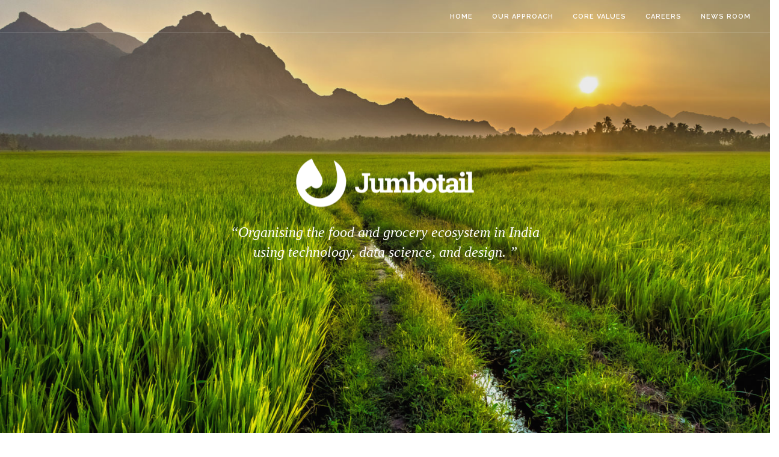

--- FILE ---
content_type: text/html; charset=UTF-8
request_url: https://jumbotail.com/old-home-page/
body_size: 7053
content:
<!doctype html>
<html lang="en-US">

<head>
	<meta charset="UTF-8">
	<meta name="viewport" content="width=device-width, initial-scale=1.0">
	<meta property="og:image" content="https://jumbotail.com/wp-content/uploads/2020/09/larger-logo.png">
	<meta property="og:title" content="Jumbotail - India's leading B2B marketplace and New Retail platform for food & grocery. Jai Jawan, Jai Kisan, Jai Dukaan.">
	<meta property="og:description" content="Jumbotail is India's leading B2B marketplace and New Retail platform, serving over 250,000 mom & pop stores (“Kiranas”) across 50+ cities in India. Jumbotail has 4 in-house, proprietary platforms - B2B marketplace, inhouse tech driven Supply Chain & Logistics that provide next day storefront deliveries, Fintech platorm for B2B payments and SME Lending, and New Retail platform that powers J24 branded convenience grocery stores. 
.">
	<link rel="pingback" href="https://jumbotail.com/xmlrpc.php" />
	<title>Jumbotail &#8211; Jumbotail</title>
<meta name='robots' content='max-image-preview:large' />
<link rel='dns-prefetch' href='//fonts.googleapis.com' />
<link rel="alternate" type="application/rss+xml" title="Jumbotail &raquo; Feed" href="https://jumbotail.com/feed/" />
<link rel="alternate" type="application/rss+xml" title="Jumbotail &raquo; Comments Feed" href="https://jumbotail.com/comments/feed/" />
<script type="text/javascript">
window._wpemojiSettings = {"baseUrl":"https:\/\/s.w.org\/images\/core\/emoji\/14.0.0\/72x72\/","ext":".png","svgUrl":"https:\/\/s.w.org\/images\/core\/emoji\/14.0.0\/svg\/","svgExt":".svg","source":{"concatemoji":"https:\/\/jumbotail.com\/wp-includes\/js\/wp-emoji-release.min.js?ver=6.2.8"}};
/*! This file is auto-generated */
!function(e,a,t){var n,r,o,i=a.createElement("canvas"),p=i.getContext&&i.getContext("2d");function s(e,t){p.clearRect(0,0,i.width,i.height),p.fillText(e,0,0);e=i.toDataURL();return p.clearRect(0,0,i.width,i.height),p.fillText(t,0,0),e===i.toDataURL()}function c(e){var t=a.createElement("script");t.src=e,t.defer=t.type="text/javascript",a.getElementsByTagName("head")[0].appendChild(t)}for(o=Array("flag","emoji"),t.supports={everything:!0,everythingExceptFlag:!0},r=0;r<o.length;r++)t.supports[o[r]]=function(e){if(p&&p.fillText)switch(p.textBaseline="top",p.font="600 32px Arial",e){case"flag":return s("\ud83c\udff3\ufe0f\u200d\u26a7\ufe0f","\ud83c\udff3\ufe0f\u200b\u26a7\ufe0f")?!1:!s("\ud83c\uddfa\ud83c\uddf3","\ud83c\uddfa\u200b\ud83c\uddf3")&&!s("\ud83c\udff4\udb40\udc67\udb40\udc62\udb40\udc65\udb40\udc6e\udb40\udc67\udb40\udc7f","\ud83c\udff4\u200b\udb40\udc67\u200b\udb40\udc62\u200b\udb40\udc65\u200b\udb40\udc6e\u200b\udb40\udc67\u200b\udb40\udc7f");case"emoji":return!s("\ud83e\udef1\ud83c\udffb\u200d\ud83e\udef2\ud83c\udfff","\ud83e\udef1\ud83c\udffb\u200b\ud83e\udef2\ud83c\udfff")}return!1}(o[r]),t.supports.everything=t.supports.everything&&t.supports[o[r]],"flag"!==o[r]&&(t.supports.everythingExceptFlag=t.supports.everythingExceptFlag&&t.supports[o[r]]);t.supports.everythingExceptFlag=t.supports.everythingExceptFlag&&!t.supports.flag,t.DOMReady=!1,t.readyCallback=function(){t.DOMReady=!0},t.supports.everything||(n=function(){t.readyCallback()},a.addEventListener?(a.addEventListener("DOMContentLoaded",n,!1),e.addEventListener("load",n,!1)):(e.attachEvent("onload",n),a.attachEvent("onreadystatechange",function(){"complete"===a.readyState&&t.readyCallback()})),(e=t.source||{}).concatemoji?c(e.concatemoji):e.wpemoji&&e.twemoji&&(c(e.twemoji),c(e.wpemoji)))}(window,document,window._wpemojiSettings);
</script>
<style type="text/css">
img.wp-smiley,
img.emoji {
	display: inline !important;
	border: none !important;
	box-shadow: none !important;
	height: 1em !important;
	width: 1em !important;
	margin: 0 0.07em !important;
	vertical-align: -0.1em !important;
	background: none !important;
	padding: 0 !important;
}
</style>
	<link rel='stylesheet' id='wp-block-library-css' href='https://jumbotail.com/wp-includes/css/dist/block-library/style.min.css?ver=6.2.8' type='text/css' media='all' />
<link rel='stylesheet' id='classic-theme-styles-css' href='https://jumbotail.com/wp-includes/css/classic-themes.min.css?ver=6.2.8' type='text/css' media='all' />
<style id='global-styles-inline-css' type='text/css'>
body{--wp--preset--color--black: #000000;--wp--preset--color--cyan-bluish-gray: #abb8c3;--wp--preset--color--white: #ffffff;--wp--preset--color--pale-pink: #f78da7;--wp--preset--color--vivid-red: #cf2e2e;--wp--preset--color--luminous-vivid-orange: #ff6900;--wp--preset--color--luminous-vivid-amber: #fcb900;--wp--preset--color--light-green-cyan: #7bdcb5;--wp--preset--color--vivid-green-cyan: #00d084;--wp--preset--color--pale-cyan-blue: #8ed1fc;--wp--preset--color--vivid-cyan-blue: #0693e3;--wp--preset--color--vivid-purple: #9b51e0;--wp--preset--gradient--vivid-cyan-blue-to-vivid-purple: linear-gradient(135deg,rgba(6,147,227,1) 0%,rgb(155,81,224) 100%);--wp--preset--gradient--light-green-cyan-to-vivid-green-cyan: linear-gradient(135deg,rgb(122,220,180) 0%,rgb(0,208,130) 100%);--wp--preset--gradient--luminous-vivid-amber-to-luminous-vivid-orange: linear-gradient(135deg,rgba(252,185,0,1) 0%,rgba(255,105,0,1) 100%);--wp--preset--gradient--luminous-vivid-orange-to-vivid-red: linear-gradient(135deg,rgba(255,105,0,1) 0%,rgb(207,46,46) 100%);--wp--preset--gradient--very-light-gray-to-cyan-bluish-gray: linear-gradient(135deg,rgb(238,238,238) 0%,rgb(169,184,195) 100%);--wp--preset--gradient--cool-to-warm-spectrum: linear-gradient(135deg,rgb(74,234,220) 0%,rgb(151,120,209) 20%,rgb(207,42,186) 40%,rgb(238,44,130) 60%,rgb(251,105,98) 80%,rgb(254,248,76) 100%);--wp--preset--gradient--blush-light-purple: linear-gradient(135deg,rgb(255,206,236) 0%,rgb(152,150,240) 100%);--wp--preset--gradient--blush-bordeaux: linear-gradient(135deg,rgb(254,205,165) 0%,rgb(254,45,45) 50%,rgb(107,0,62) 100%);--wp--preset--gradient--luminous-dusk: linear-gradient(135deg,rgb(255,203,112) 0%,rgb(199,81,192) 50%,rgb(65,88,208) 100%);--wp--preset--gradient--pale-ocean: linear-gradient(135deg,rgb(255,245,203) 0%,rgb(182,227,212) 50%,rgb(51,167,181) 100%);--wp--preset--gradient--electric-grass: linear-gradient(135deg,rgb(202,248,128) 0%,rgb(113,206,126) 100%);--wp--preset--gradient--midnight: linear-gradient(135deg,rgb(2,3,129) 0%,rgb(40,116,252) 100%);--wp--preset--duotone--dark-grayscale: url('#wp-duotone-dark-grayscale');--wp--preset--duotone--grayscale: url('#wp-duotone-grayscale');--wp--preset--duotone--purple-yellow: url('#wp-duotone-purple-yellow');--wp--preset--duotone--blue-red: url('#wp-duotone-blue-red');--wp--preset--duotone--midnight: url('#wp-duotone-midnight');--wp--preset--duotone--magenta-yellow: url('#wp-duotone-magenta-yellow');--wp--preset--duotone--purple-green: url('#wp-duotone-purple-green');--wp--preset--duotone--blue-orange: url('#wp-duotone-blue-orange');--wp--preset--font-size--small: 13px;--wp--preset--font-size--medium: 20px;--wp--preset--font-size--large: 36px;--wp--preset--font-size--x-large: 42px;--wp--preset--spacing--20: 0.44rem;--wp--preset--spacing--30: 0.67rem;--wp--preset--spacing--40: 1rem;--wp--preset--spacing--50: 1.5rem;--wp--preset--spacing--60: 2.25rem;--wp--preset--spacing--70: 3.38rem;--wp--preset--spacing--80: 5.06rem;--wp--preset--shadow--natural: 6px 6px 9px rgba(0, 0, 0, 0.2);--wp--preset--shadow--deep: 12px 12px 50px rgba(0, 0, 0, 0.4);--wp--preset--shadow--sharp: 6px 6px 0px rgba(0, 0, 0, 0.2);--wp--preset--shadow--outlined: 6px 6px 0px -3px rgba(255, 255, 255, 1), 6px 6px rgba(0, 0, 0, 1);--wp--preset--shadow--crisp: 6px 6px 0px rgba(0, 0, 0, 1);}:where(.is-layout-flex){gap: 0.5em;}body .is-layout-flow > .alignleft{float: left;margin-inline-start: 0;margin-inline-end: 2em;}body .is-layout-flow > .alignright{float: right;margin-inline-start: 2em;margin-inline-end: 0;}body .is-layout-flow > .aligncenter{margin-left: auto !important;margin-right: auto !important;}body .is-layout-constrained > .alignleft{float: left;margin-inline-start: 0;margin-inline-end: 2em;}body .is-layout-constrained > .alignright{float: right;margin-inline-start: 2em;margin-inline-end: 0;}body .is-layout-constrained > .aligncenter{margin-left: auto !important;margin-right: auto !important;}body .is-layout-constrained > :where(:not(.alignleft):not(.alignright):not(.alignfull)){max-width: var(--wp--style--global--content-size);margin-left: auto !important;margin-right: auto !important;}body .is-layout-constrained > .alignwide{max-width: var(--wp--style--global--wide-size);}body .is-layout-flex{display: flex;}body .is-layout-flex{flex-wrap: wrap;align-items: center;}body .is-layout-flex > *{margin: 0;}:where(.wp-block-columns.is-layout-flex){gap: 2em;}.has-black-color{color: var(--wp--preset--color--black) !important;}.has-cyan-bluish-gray-color{color: var(--wp--preset--color--cyan-bluish-gray) !important;}.has-white-color{color: var(--wp--preset--color--white) !important;}.has-pale-pink-color{color: var(--wp--preset--color--pale-pink) !important;}.has-vivid-red-color{color: var(--wp--preset--color--vivid-red) !important;}.has-luminous-vivid-orange-color{color: var(--wp--preset--color--luminous-vivid-orange) !important;}.has-luminous-vivid-amber-color{color: var(--wp--preset--color--luminous-vivid-amber) !important;}.has-light-green-cyan-color{color: var(--wp--preset--color--light-green-cyan) !important;}.has-vivid-green-cyan-color{color: var(--wp--preset--color--vivid-green-cyan) !important;}.has-pale-cyan-blue-color{color: var(--wp--preset--color--pale-cyan-blue) !important;}.has-vivid-cyan-blue-color{color: var(--wp--preset--color--vivid-cyan-blue) !important;}.has-vivid-purple-color{color: var(--wp--preset--color--vivid-purple) !important;}.has-black-background-color{background-color: var(--wp--preset--color--black) !important;}.has-cyan-bluish-gray-background-color{background-color: var(--wp--preset--color--cyan-bluish-gray) !important;}.has-white-background-color{background-color: var(--wp--preset--color--white) !important;}.has-pale-pink-background-color{background-color: var(--wp--preset--color--pale-pink) !important;}.has-vivid-red-background-color{background-color: var(--wp--preset--color--vivid-red) !important;}.has-luminous-vivid-orange-background-color{background-color: var(--wp--preset--color--luminous-vivid-orange) !important;}.has-luminous-vivid-amber-background-color{background-color: var(--wp--preset--color--luminous-vivid-amber) !important;}.has-light-green-cyan-background-color{background-color: var(--wp--preset--color--light-green-cyan) !important;}.has-vivid-green-cyan-background-color{background-color: var(--wp--preset--color--vivid-green-cyan) !important;}.has-pale-cyan-blue-background-color{background-color: var(--wp--preset--color--pale-cyan-blue) !important;}.has-vivid-cyan-blue-background-color{background-color: var(--wp--preset--color--vivid-cyan-blue) !important;}.has-vivid-purple-background-color{background-color: var(--wp--preset--color--vivid-purple) !important;}.has-black-border-color{border-color: var(--wp--preset--color--black) !important;}.has-cyan-bluish-gray-border-color{border-color: var(--wp--preset--color--cyan-bluish-gray) !important;}.has-white-border-color{border-color: var(--wp--preset--color--white) !important;}.has-pale-pink-border-color{border-color: var(--wp--preset--color--pale-pink) !important;}.has-vivid-red-border-color{border-color: var(--wp--preset--color--vivid-red) !important;}.has-luminous-vivid-orange-border-color{border-color: var(--wp--preset--color--luminous-vivid-orange) !important;}.has-luminous-vivid-amber-border-color{border-color: var(--wp--preset--color--luminous-vivid-amber) !important;}.has-light-green-cyan-border-color{border-color: var(--wp--preset--color--light-green-cyan) !important;}.has-vivid-green-cyan-border-color{border-color: var(--wp--preset--color--vivid-green-cyan) !important;}.has-pale-cyan-blue-border-color{border-color: var(--wp--preset--color--pale-cyan-blue) !important;}.has-vivid-cyan-blue-border-color{border-color: var(--wp--preset--color--vivid-cyan-blue) !important;}.has-vivid-purple-border-color{border-color: var(--wp--preset--color--vivid-purple) !important;}.has-vivid-cyan-blue-to-vivid-purple-gradient-background{background: var(--wp--preset--gradient--vivid-cyan-blue-to-vivid-purple) !important;}.has-light-green-cyan-to-vivid-green-cyan-gradient-background{background: var(--wp--preset--gradient--light-green-cyan-to-vivid-green-cyan) !important;}.has-luminous-vivid-amber-to-luminous-vivid-orange-gradient-background{background: var(--wp--preset--gradient--luminous-vivid-amber-to-luminous-vivid-orange) !important;}.has-luminous-vivid-orange-to-vivid-red-gradient-background{background: var(--wp--preset--gradient--luminous-vivid-orange-to-vivid-red) !important;}.has-very-light-gray-to-cyan-bluish-gray-gradient-background{background: var(--wp--preset--gradient--very-light-gray-to-cyan-bluish-gray) !important;}.has-cool-to-warm-spectrum-gradient-background{background: var(--wp--preset--gradient--cool-to-warm-spectrum) !important;}.has-blush-light-purple-gradient-background{background: var(--wp--preset--gradient--blush-light-purple) !important;}.has-blush-bordeaux-gradient-background{background: var(--wp--preset--gradient--blush-bordeaux) !important;}.has-luminous-dusk-gradient-background{background: var(--wp--preset--gradient--luminous-dusk) !important;}.has-pale-ocean-gradient-background{background: var(--wp--preset--gradient--pale-ocean) !important;}.has-electric-grass-gradient-background{background: var(--wp--preset--gradient--electric-grass) !important;}.has-midnight-gradient-background{background: var(--wp--preset--gradient--midnight) !important;}.has-small-font-size{font-size: var(--wp--preset--font-size--small) !important;}.has-medium-font-size{font-size: var(--wp--preset--font-size--medium) !important;}.has-large-font-size{font-size: var(--wp--preset--font-size--large) !important;}.has-x-large-font-size{font-size: var(--wp--preset--font-size--x-large) !important;}
.wp-block-navigation a:where(:not(.wp-element-button)){color: inherit;}
:where(.wp-block-columns.is-layout-flex){gap: 2em;}
.wp-block-pullquote{font-size: 1.5em;line-height: 1.6;}
</style>
<link rel='stylesheet' id='js_composer_front-css' href='https://jumbotail.com/wp-content/plugins/js_composer/assets/css/js_composer.min.css?ver=4.11.2.1' type='text/css' media='all' />
<link rel='stylesheet' id='ebor-body-font-css' href='https://fonts.googleapis.com/css?family=Open+Sans%3A400%2C500%2C600&#038;ver=6.2.8' type='text/css' media='all' />
<link rel='stylesheet' id='ebor-heading-font-css' href='https://fonts.googleapis.com/css?family=Raleway%3A100%2C400%2C300%2C500%2C600%2C700&#038;ver=6.2.8' type='text/css' media='all' />
<link rel='stylesheet' id='ebor-lato-font-css' href='https://fonts.googleapis.com/css?family=Lato%3A300%2C400&#038;ver=6.2.8' type='text/css' media='all' />
<link rel='stylesheet' id='ebor-bootstrap-css' href='https://jumbotail.com/wp-content/themes/foundry/style/css/bootstrap.css?ver=6.2.8' type='text/css' media='all' />
<link rel='stylesheet' id='ebor-plugins-css' href='https://jumbotail.com/wp-content/themes/foundry/style/css/plugins.css?ver=6.2.8' type='text/css' media='all' />
<link rel='stylesheet' id='ebor-fonts-css' href='https://jumbotail.com/wp-content/themes/foundry/style/css/fonts.css?ver=6.2.8' type='text/css' media='all' />
<link rel='stylesheet' id='ebor-theme-styles-css' href='https://jumbotail.com/wp-content/uploads/wp-less-cache/ebor-theme-styles.css?ver=1768953024' type='text/css' media='all' />
<link rel='stylesheet' id='ebor-style-css' href='https://jumbotail.com/wp-content/themes/foundry/style.css?ver=6.2.8' type='text/css' media='all' />
<style id='ebor-style-inline-css' type='text/css'>

			.nav-bar {
				height: 55px;
				max-height: 55px;
				line-height: 53px;	
			}
			.nav-bar > .module.left > a {
				height: 55px;
			}
			@media all and ( min-width: 992px ){
				.nav-bar .module, .nav-bar .module-group {
					height: 55px;
				}
			}
			.widget-handle .cart .label {
				top: 9px;
			}
			.module.widget-handle.mobile-toggle {
				line-height: 53px;	
				max-height: 55px;
			}
			.module-group.right .module.left:first-child {
				padding-right: 32px;
			}
			.menu > li ul {
				width: 200px;
			}
			.mega-menu > li {
				width: 200px !important;
			}
		.header-top .overlay:before {
opacity: 0.1;
}

.vc_separator {
margin: 50px 0 !important;
}
.vc_separator h4 {
font-size: 180%;
}

.vertical-center {
  position: absolute;
  top: 50%;
  transform: translateY(-50%);
height: 500px;
}

.nav-utility {
display: none;
}

@media only screen and (max-device-width: 480px) {
.vc_custom_1462520200018 {
display: none;
}

.eighty-five-up-xs {
 margin-top: -85%;
}

.thirty-five-top-xs {
 margin-top: 35%;
}

.mob_joinus section {
padding-top: 0px;
}
}
</style>
<script type='text/javascript' src='https://jumbotail.com/wp-includes/js/jquery/jquery.min.js?ver=3.6.4' id='jquery-core-js'></script>
<script type='text/javascript' src='https://jumbotail.com/wp-includes/js/jquery/jquery-migrate.min.js?ver=3.4.0' id='jquery-migrate-js'></script>
<link rel="https://api.w.org/" href="https://jumbotail.com/wp-json/" /><link rel="alternate" type="application/json" href="https://jumbotail.com/wp-json/wp/v2/pages/1143" /><link rel="EditURI" type="application/rsd+xml" title="RSD" href="https://jumbotail.com/xmlrpc.php?rsd" />
<link rel="wlwmanifest" type="application/wlwmanifest+xml" href="https://jumbotail.com/wp-includes/wlwmanifest.xml" />
<link rel="canonical" href="https://jumbotail.com/old-home-page/" />
<link rel='shortlink' href='https://jumbotail.com/?p=1143' />
<link rel="alternate" type="application/json+oembed" href="https://jumbotail.com/wp-json/oembed/1.0/embed?url=https%3A%2F%2Fjumbotail.com%2Fold-home-page%2F" />
<link rel="alternate" type="text/xml+oembed" href="https://jumbotail.com/wp-json/oembed/1.0/embed?url=https%3A%2F%2Fjumbotail.com%2Fold-home-page%2F&#038;format=xml" />
<meta name="generator" content="Powered by Visual Composer - drag and drop page builder for WordPress."/>
<!--[if lte IE 9]><link rel="stylesheet" type="text/css" href="https://jumbotail.com/wp-content/plugins/js_composer/assets/css/vc_lte_ie9.min.css" media="screen"><![endif]--><!--[if IE  8]><link rel="stylesheet" type="text/css" href="https://jumbotail.com/wp-content/plugins/js_composer/assets/css/vc-ie8.min.css" media="screen"><![endif]--><style type="text/css" id="custom-background-css">
body.custom-background { background-color: #ffffff; }
</style>
	<link rel="icon" href="https://jumbotail.com/wp-content/uploads/2016/02/cropped-Icon-32x32.png" sizes="32x32" />
<link rel="icon" href="https://jumbotail.com/wp-content/uploads/2016/02/cropped-Icon-192x192.png" sizes="192x192" />
<link rel="apple-touch-icon" href="https://jumbotail.com/wp-content/uploads/2016/02/cropped-Icon-180x180.png" />
<meta name="msapplication-TileImage" content="https://jumbotail.com/wp-content/uploads/2016/02/cropped-Icon-270x270.png" />
<style type="text/css" data-type="vc_custom-css">h1,h2,h3,h4,h5,p{ font-family: 'Georgia'; font-style: italic; }
p{ font-style: normal; }</style><style type="text/css" data-type="vc_shortcodes-custom-css">.vc_custom_1456901420029{background-image: url(http://jumbotail.com/wp-content/uploads/2015/08/stock-photo-window.jpg?id=1753) !important;}.vc_custom_1499277475857{background-image: url(http://jumbotail.com/wp-content/uploads/2015/08/Team2017Collage.jpg?id=3079) !important;background-position: center !important;background-repeat: no-repeat !important;background-size: contain !important;}</style><noscript><style type="text/css"> .wpb_animate_when_almost_visible { opacity: 1; }</style></noscript></head>

<body class="page-template-default page page-id-1143 custom-background normal-layout parallax-3d btn-regular custom-forms wpb-js-composer js-comp-ver-4.11.2.1 vc_responsive">


<div class="nav-container">
    <nav class="transparent absolute">
        <div class="nav-bar">
        
            <div class="module left">
                <a href="https://jumbotail.com/">
                    <img class="logo logo-light" alt="Jumbotail" src="http://jumbotail.com/wp-content/uploads/2016/02/JumbotailLogoTransparent.png" />
                    <img class="logo logo-dark" alt="Jumbotail" src="http://jumbotail.com/wp-content/uploads/2016/02/JumbotailLogo1.png" />
                </a>
            </div>
            
            <div class="module widget-handle mobile-toggle right visible-sm visible-xs">
                <i class="ti-menu"></i>
            </div>
            
            <div class="module-group right">
            
                <div class="module left">
                    <ul id="menu-one-pager" class="menu"><li id="menu-item-6849" class="menu-item menu-item-type-post_type menu-item-object-page menu-item-home menu-item-6849"><a href="https://jumbotail.com/">Home</a></li>
<li id="menu-item-6848" class="menu-item menu-item-type-post_type menu-item-object-page menu-item-6848"><a href="https://jumbotail.com/our-approach/">Our Approach</a></li>
<li id="menu-item-2144" class="menu-item menu-item-type-post_type menu-item-object-page menu-item-2144"><a href="https://jumbotail.com/core-values/">Core Values</a></li>
<li id="menu-item-2066" class="menu-item menu-item-type-post_type menu-item-object-page menu-item-2066"><a href="https://jumbotail.com/careers/">Careers</a></li>
<li id="menu-item-7181" class="menu-item menu-item-type-post_type menu-item-object-page menu-item-7181"><a href="https://jumbotail.com/news-room/">News Room</a></li>
</ul>                </div>
				
				                
            </div>

        </div>
    </nav>
</div>
<div class="main-container">
<div class="ebor-page-wrapper">
	<a id="home" class="in-page-link" href="#"></a>
	<div class="row light-wrapper  light-wrapper normal-padding  light-wrapper normal-padding"><div class="header-top wpb_column vc_column_container col-md-12"><div class="vc_column-inner "><div class="wpb_wrapper">
			<section class="cover fullscreen parallax overlay image-bg hero-header">
			    <div class="background-image-holder">
			        <img width="1500" height="844" src="https://jumbotail.com/wp-content/uploads/2015/08/stock-photo-field.jpg" class="background-image" alt="" decoding="async" loading="lazy" srcset="https://jumbotail.com/wp-content/uploads/2015/08/stock-photo-field.jpg 1500w, https://jumbotail.com/wp-content/uploads/2015/08/stock-photo-field-300x169.jpg 300w, https://jumbotail.com/wp-content/uploads/2015/08/stock-photo-field-768x432.jpg 768w, https://jumbotail.com/wp-content/uploads/2015/08/stock-photo-field-1024x576.jpg 1024w" sizes="(max-width: 1500px) 100vw, 1500px" />
			    </div>
			    <div class="container v-align-transform">
			        <div class="row">
			            <div class="col-sm-12 text-center">
			                </p>
<h5 class="lead italic" style="text-align: center;"></h5>
<h2 class="lead italic" style="text-align: center; font-size: 24px;"><em><img decoding="async" class="size-medium wp-image-1764 aligncenter" src="http://jumbotail.com/wp-content/uploads/2015/08/logo-white-300x84.png" alt="Jumbotail Logo" width="300" height="84" srcset="https://jumbotail.com/wp-content/uploads/2015/08/logo-white-300x84.png 300w, https://jumbotail.com/wp-content/uploads/2015/08/logo-white.png 640w" sizes="(max-width: 300px) 100vw, 300px" /></em></h2>
<h2 class="lead italic" style="text-align: center; font-size: 24px;"><em>“Organising the food and grocery ecosystem in India<br />
using technology, data science, and design. ”</em></h2>
<p>

			            </div>
			        </div>
			    </div>
			    <div class="align-bottom text-center">
			        <ul class="list-inline social-list mb24">
			            
			        </ul>
			    </div>
			</section>
		</div></div></div></div><section class="  light-wrapper normal-padding vc_row wpb_row vc_row-fluid light-wrapper normal-padding"><div class="container "><div class="row "><div class="wpb_column vc_column_container col-md-12"><div class="vc_column-inner "><div class="wpb_wrapper">
			<section class="image-edge">
			    <div class="col-md-6 col-sm-4 p0 col-md-push-6 col-sm-push-8">
			        <img width="756" height="504" src="https://jumbotail.com/wp-content/uploads/2015/08/IB138470-SM487906.jpg" class="mb-xs-24" alt="" decoding="async" loading="lazy" srcset="https://jumbotail.com/wp-content/uploads/2015/08/IB138470-SM487906.jpg 756w, https://jumbotail.com/wp-content/uploads/2015/08/IB138470-SM487906-300x200.jpg 300w, https://jumbotail.com/wp-content/uploads/2015/08/IB138470-SM487906-600x400.jpg 600w" sizes="(max-width: 756px) 100vw, 756px" />
			    </div>
			    <div class="container">
			        <div class="col-md-5 col-md-pull-0 col-sm-7 col-sm-pull-4 v-align-transform">
			            
	<div class="wpb_text_column wpb_content_element ">
		<div class="wpb_wrapper">
			<h5 class="uppercase fade-half mb-xs-24" style="text-align: center;"></h5>
<h3 style="text-align: center;">We are scripting a better narrative for the food and grocery consumption of 1.3b+ people.</h3>

		</div>
	</div>

			        </div>
			    </div>
			</section>
		</div></div></div></div></div></section><section class="image-bg overlay parallax  light-wrapper fullscreen vc_row wpb_row vc_row-fluid light-wrapper fullscreen vc_custom_1456901420029">
			<div class="background-image-holder">
			    <img alt="Background" class="background-image" src="http://jumbotail.com/wp-content/uploads/2015/08/stock-photo-window.jpg?id=1753" />
			</div>
		<div class="container v-align-transform"><div class="row "><div class="wpb_column vc_column_container col-md-2"><div class="vc_column-inner "><div class="wpb_wrapper"></div></div></div><div class="wpb_column vc_column_container col-md-8"><div class="vc_column-inner "><div class="wpb_wrapper">
	<div class="wpb_text_column wpb_content_element ">
		<div class="wpb_wrapper">
			<h4 style="text-align: center;">We believe this world will be a better place if Consumers have equitable choices of quality food and grocery products, if Sellers &amp; Partners have fair access to markets with increased economic opportunities, and if there is less wastage of food.</h4>
<hr />
<p>&nbsp;</p>
<h3 style="text-align: center;"> We are building this future</h3>

		</div>
	</div>
</div></div></div><div class="wpb_column vc_column_container col-md-2"><div class="vc_column-inner "><div class="wpb_wrapper"></div></div></div></div></div></section><section class="  light-wrapper pt0 vc_row wpb_row vc_row-fluid light-wrapper pt0"><div class="container "><div class="row "><div class="wpb_column vc_column_container col-md-12"><div class="vc_column-inner "><div class="wpb_wrapper"><div class="vc_row wpb_row vc_inner vc_row-fluid"><div class="wpb_column vc_column_container col-md-12"><div class="vc_column-inner "><div class="wpb_wrapper"><div class="vc_empty_space"  style="height: 64px" ><span class="vc_empty_space_inner"></span></div>

			<section class="image-edge">
			    <div class="col-md-6 col-sm-4 p0">
			    	<img width="1440" height="1280" src="https://jumbotail.com/wp-content/uploads/2015/08/jumbotech3@2x.jpg" class="mb-xs-24" alt="" decoding="async" loading="lazy" srcset="https://jumbotail.com/wp-content/uploads/2015/08/jumbotech3@2x.jpg 1440w, https://jumbotail.com/wp-content/uploads/2015/08/jumbotech3@2x-300x267.jpg 300w, https://jumbotail.com/wp-content/uploads/2015/08/jumbotech3@2x-768x683.jpg 768w, https://jumbotail.com/wp-content/uploads/2015/08/jumbotech3@2x-1024x910.jpg 1024w" sizes="(max-width: 1440px) 100vw, 1440px" />
			    </div>
			    <div class="container">
			        <div class="col-md-5 col-md-offset-1 col-sm-7 col-sm-offset-1 v-align-transform right">
			            
	<div class="wpb_text_column wpb_content_element ">
		<div class="wpb_wrapper">
			<h3 style="text-align: center;">We are reimagining and reengineering the food and grocery ecosystem through intelligent technology and intuitive design.</h3>

		</div>
	</div>

			        </div>
			    </div>
			</section>
		</div></div></div></div></div></div></div></div></div></section><a id="team" class="in-page-link" href="#"></a><section class="image-bg overlay parallax  light-wrapper fullscreen vc_row wpb_row vc_row-fluid light-wrapper fullscreen vc_custom_1499277475857">
			<div class="background-image-holder">
			    <img alt="Background" class="background-image" src="http://jumbotail.com/wp-content/uploads/2015/08/Team2017Collage.jpg?id=3079" />
			</div>
		<div class="container v-align-transform"><div class="row "><div class="wpb_column vc_column_container col-md-12"><div class="vc_column-inner "><div class="wpb_wrapper">
	<div class="wpb_text_column wpb_content_element ">
		<div class="wpb_wrapper">
			<h1 style="text-align: center;">Our Team</h1>

		</div>
	</div>
<div class="vc_empty_space"  style="height: 300px" ><span class="vc_empty_space_inner"></span></div>

	<div class="wpb_text_column wpb_content_element ">
		<div class="wpb_wrapper">
			<p style="text-align: center;"><a class="btn" href="https://www.linkedin.com/company/jumbotail" target="_blank" rel="noopener">Find us on LinkedIn</a></p>

		</div>
	</div>
</div></div></div></div></div></section><a id="contact" class="in-page-link" href="#"></a><div class="row light-wrapper  light-wrapper normal-padding  light-wrapper normal-padding"><div class="mob_joinus wpb_column vc_column_container col-md-12"><div class="vc_column-inner "><div class="wpb_wrapper">
			<section>
			    <div class="container">
			        <div class="row v-align-children">
			            <div class="col-md-7 col-sm-6 text-center mb-xs-24">
			                <img width="720" height="640" src="https://jumbotail.com/wp-content/uploads/2015/08/Collage2017.jpg" class="cast-shadow" alt="" decoding="async" loading="lazy" srcset="https://jumbotail.com/wp-content/uploads/2015/08/Collage2017.jpg 720w, https://jumbotail.com/wp-content/uploads/2015/08/Collage2017-300x267.jpg 300w" sizes="(max-width: 720px) 100vw, 720px" />
			            </div>
			            <div class="col-md-4 col-md-offset-1 col-sm-5 col-sm-offset-1">
			                
	<div class="wpb_text_column wpb_content_element ">
		<div class="wpb_wrapper">
			<h4>Our Core Values</h4>
<p class="lead">We believe that the bedrock of a great enduring company is its core values. We have defined our core values that are meaningful to us, and that we live and die by.</p>
<p><a class="btn" href="http://jumbotail.com/index.php/core-values/">Learn More</a></p>
<hr />
<h4>Join us in our mission</h4>
<p class="lead">If you have the hunger to work with a world class team to solve challenging problems and impact real lives, we would love to hear from you. Come, Join us. We are on to something big.. 🙂</p>
<p><a class="btn" href="http://jumbotail.com/index.php/careers/">Explore Careers</a></p>

		</div>
	</div>

			            </div>
			        </div>
			    </div>
			</section>
		</div></div></div></div>
</div>


<footer class="footer-2 bg-dark pt0 pb40">
	<div class="container">
	
		<div class="row">
			<hr class="mt0 mb40" />
		</div>
		
		<div class="row">
		
			<div class="col-sm-4">
				<a href="https://jumbotail.com/">
					<img alt="Jumbotail" class="image-xxs fade-half" src="http://jumbotail.com/wp-content/uploads/2016/02/JumbotailLogoLight.png" />
				</a>
			</div>
		
			<div class="col-sm-4 text-center">
				<span class="fade-half">
					Copyright Jumbotail Technologies Pvt. Ltd.				</span>
			</div>
		
			<div class="col-sm-4 text-right">
				<ul class="list-inline social-list">
					<li>
				      <a href="https://www.linkedin.com/company/jumbotail" target="_blank">
					      <i class="ti-linkedin"></i>
				      </a>
				  </li>				</ul>
			</div>
			
		</div>
		
	</div>
</footer>	

</div><!--/body-wrapper-->

<script type='text/javascript' src='https://jumbotail.com/wp-content/themes/foundry/style/js/bootstrap.min.js?ver=6.2.8' id='ebor-bootstrap-js'></script>
<script type='text/javascript' src='https://jumbotail.com/wp-content/themes/foundry/style/js/plugins.js?ver=6.2.8' id='ebor-plugins-js'></script>
<script type='text/javascript' src='https://jumbotail.com/wp-content/themes/foundry/style/js/parallax.js?ver=6.2.8' id='ebor-parallax-js'></script>
<script type='text/javascript' id='ebor-scripts-js-extra'>
/* <![CDATA[ */
var wp_data = {"nav_height":"55","access_token":"2158990778.1f0ddba.cdc1862ae5e64f828267d9ee11259e8c","hero_animation":"fade","hero_autoplay":"false","hero_timer":"3000","all_title":"All"};
/* ]]> */
</script>
<script type='text/javascript' src='https://jumbotail.com/wp-content/themes/foundry/style/js/scripts.js?ver=6.2.8' id='ebor-scripts-js'></script>
<script type='text/javascript' src='https://jumbotail.com/wp-content/plugins/js_composer/assets/js/dist/js_composer_front.min.js?ver=4.11.2.1' id='wpb_composer_front_js-js'></script>
</body>
</html>

<!-- Page supported by LiteSpeed Cache 7.0.0.1 on 2026-01-21 00:26:06 -->

--- FILE ---
content_type: text/javascript
request_url: https://jumbotail.com/wp-content/themes/foundry/style/js/scripts.js?ver=6.2.8
body_size: 7145
content:
/*-----------------------------------------------------------------------------------*/
/*  WordPress
/*-----------------------------------------------------------------------------------*/
jQuery(document).ready(function() { 
	
	/**
	 * Mega Menu Stuff
	 */
	jQuery('nav .wpb_column').unwrap().parent().removeClass('subnav').addClass('mega-menu');
	jQuery('.mega-menu h4').each(function(){
		var $text = jQuery(this).text();
		jQuery(this).next().find('ul').prepend('<li><span class="title">'+ $text +'</span></li>')
		jQuery(this).remove();
	});
	jQuery('.mega-menu ul').removeClass('menu').unwrap().unwrap().unwrap().wrap('<li />');
	jQuery('.mega-menu > div > li').unwrap();
	
	/**
	 * Forms
	 */
	jQuery('.custom-forms .wpcf7-checkbox .wpcf7-list-item, .custom-forms .gfield_checkbox > li').addClass('checkbox-option').prepend('<div class="inner" />');
	jQuery('.custom-forms .wpcf7-radio .wpcf7-list-item, .custom-forms .gfield_radio > li').addClass('radio-option').prepend('<div class="inner" />');
	
	/**
	 * Single post stuff
	 */
	jQuery('.feed-item .more-link').parent('p').remove();
	
	/**
	 * Select items
	 */
	jQuery('select').wrap('<div class="select-option" />').parent().prepend('<i class="ti-angle-down"></i>');
	
	jQuery('.blog-carousel').owlCarousel({
		nav: false,
		dots: false,
		loop: true,
		responsive:{
	        0:{
	            items:1
	        },
	        700:{
	            items:2
	        },
	        1100:{
	            items:3
	        },
	        1600:{
	            items:4
	        }
	    }
	});
	
	jQuery('a[rel*="attachment"]').attr('data-lightbox', 'true');
	
});
/*-----------------------------------------------------------------------------------*/
/*	Document Ready Stuff
/*-----------------------------------------------------------------------------------*/
var mr_firstSectionHeight,
    mr_nav,
    mr_navOuterHeight,
    mr_navScrolled = false,
    mr_navFixed = false,
    mr_outOfSight = false,
    mr_floatingProjectSections,
    mr_scrollTop = 0;

jQuery(document).ready(function() { 
    "use strict";
    
    //Cache Selectors
    var $window = jQuery(window);

    // Smooth scroll to inner links
    jQuery('nav a[href^="#"]:not(a[href="#"]), .back-to-top, a.btn[href^="#"], .hero-header a[href^="#"]').smoothScroll({
        offset: -55,
        speed: 800
    });
    
    //WooCommerce VC Element Fixes
    jQuery('.woocommerce.columns-2 .col-sm-4').addClass('col-sm-6').removeClass('col-sm-4');
    jQuery('.woocommerce.columns-2 .col-md-4').addClass('col-md-6').removeClass('col-md-4');
    jQuery('.woocommerce.columns-4 .col-sm-4').addClass('col-sm-3').removeClass('col-sm-4');
    jQuery('.woocommerce.columns-4 .col-md-4').addClass('col-md-3').removeClass('col-md-4');

    // Update scroll variable for scrolling functions
    addEventListener('scroll', function() {
        mr_scrollTop = window.pageYOffset;
    }, false);

    // Append .background-image-holder <img>'s as CSS backgrounds
    jQuery('.background-image-holder').each(function() {
        var imgSrc = jQuery(this).children('img').attr('src');
        jQuery(this).css('background', 'url("' + imgSrc + '")');
        jQuery(this).children('img').hide();
        jQuery(this).css('background-position', 'initial');
    });

    // Fade in background images
    setTimeout(function() {
        jQuery('.background-image-holder').each(function() {
            jQuery(this).addClass('fadeIn');
        });
    }, 200);

    // Initialize Tooltips
    jQuery('[data-toggle="tooltip"]').tooltip();
    
    // Icon bulleted lists
	jQuery('ul[data-bullet]').each(function(){
	   var bullet = jQuery(this).attr('data-bullet');
	   jQuery(this).find('li').prepend('<i class="'+bullet+'"></i>');
	});

    // Checkboxes
    jQuery('body').on('click', '.checkbox-option', function(){
        jQuery(this).toggleClass('checked');
		var checkbox = jQuery(this).find('input');
		if (checkbox.prop('checked') === false) {
		    checkbox.prop('checked', true);
		} else {
		    checkbox.prop('checked', false);
		}
    });

    // Radio Buttons
    jQuery('body').on('click', '.radio-option', function(){
		var checked = jQuery(this).hasClass('checked'); // Get the current status of the radio
		
		var name = jQuery(this).find('input').attr('name'); // Get the name of the input clicked
		
		if (!checked) {
		
		    jQuery('input[name="' + name + '"]').parent().removeClass('checked');
		
		    jQuery(this).addClass('checked');
		
		    jQuery(this).find('input').prop('checked', true);
		
		}
    });

    // Accordions
    jQuery('.accordion').not('.team-member .accordion').each(function(){
    	jQuery('li', this).eq(0).addClass('active');
    });
    
    jQuery('.accordion li').click(function() {
        if (jQuery(this).closest('.accordion').hasClass('one-open')) {
            jQuery(this).closest('.accordion').find('li').removeClass('active');
            jQuery(this).addClass('active');
        } else {
            jQuery(this).toggleClass('active');
        }
		if(typeof window.mr_parallax !== "undefined"){
		    setTimeout(mr_parallax.windowLoad, 500);
		}
    });

    // Tabbed Content
    jQuery('.tabbed-content').each(function() {
    	jQuery('li', this).eq(0).addClass('active');
        jQuery(this).append('<ul class="content"></ul>');
    });

    jQuery('.tabs li').each(function() {
        var originalTab = jQuery(this),
            activeClass = "";
        if (originalTab.is('.tabs > li:first-child')) {
            activeClass = ' class="active"';
        }
        var tabContent = originalTab.find('.tab-content').detach().wrap('<li' + activeClass + '></li>').parent();
        originalTab.closest('.tabbed-content').find('.content').append(tabContent);
    });

    jQuery('.tabs li').click(function() {
        jQuery(this).closest('.tabs').find('li').removeClass('active');
        jQuery(this).addClass('active');
        var liIndex = jQuery(this).index() + 1;
        jQuery(this).closest('.tabbed-content').find('.content>li').removeClass('active');
        jQuery(this).closest('.tabbed-content').find('.content>li:nth-of-type(' + liIndex + ')').addClass('active');
    });

    // Progress Bars
    jQuery('.progress-bar').each(function() {
        jQuery(this).css('width', jQuery(this).attr('data-progress') + '%');
    });

    // Navigation
    if (!jQuery('nav').hasClass('fixed') && !jQuery('nav').hasClass('absolute')) {

        // Make nav container height of nav
        jQuery('.nav-container').css('min-height', jQuery('nav').outerHeight(true));

        jQuery(window).resize(function() {
            jQuery('.nav-container').css('min-height', jQuery('nav').outerHeight(true));
        });

        // Compensate the height of parallax element for inline nav
        if (jQuery(window).width() > 768) {
            jQuery('.parallax:nth-of-type(1) .background-image-holder').css('top', -(jQuery('nav').outerHeight(true)));
        }

        // Adjust fullscreen elements
        if (jQuery(window).width() > 768) {
            jQuery('section.fullscreen:nth-of-type(1)').css('height', (jQuery(window).height() - jQuery('nav').outerHeight(true)));
        }

    } else {
        jQuery('body').addClass('nav-is-overlay');
        
        // Compensate the height of parallax element for inline nav
        if (jQuery(window).width() > 768) {
        	if(jQuery('body').hasClass('admin-bar')){
            	jQuery('.parallax:nth-of-type(1) .background-image-holder').css('top', -32);
        	} else {
        		jQuery('.parallax:nth-of-type(1) .background-image-holder').css('top', 0);	
        	}
        }
    }

    if (jQuery('nav').hasClass('bg-dark')) {
        jQuery('.nav-container').addClass('bg-dark');
    }


    // Fix nav to top while scrolling
    mr_nav = jQuery('body .nav-container nav:first');
    mr_navOuterHeight = jQuery('body .nav-container nav:first').outerHeight();
    window.addEventListener("scroll", updateNav, false);

    // Menu dropdown positioning
    jQuery('.menu > li > ul').each(function() {
        var menu = jQuery(this).offset();
        var farRight = menu.left + jQuery(this).outerWidth(true);
        if (farRight > jQuery(window).width() && !jQuery(this).hasClass('mega-menu')) {
            jQuery(this).addClass('make-right');
        } else if (farRight > jQuery(window).width() && jQuery(this).hasClass('mega-menu')) {
            var isOnScreen = jQuery(window).width() - menu.left;
            var difference = jQuery(this).outerWidth(true) - isOnScreen;
            jQuery(this).css('margin-left', -(difference));
        }
    });

    // Mobile Menu
    jQuery('.mobile-toggle').click(function() {
        jQuery('.nav-bar').toggleClass('nav-open');
        jQuery(this).toggleClass('active');
    });

    jQuery('.menu li').click(function(e) {
        if (!e) e = window.event;
        e.stopPropagation();
        if (jQuery(this).find('ul').length) {
            jQuery(this).toggleClass('toggle-sub');
        } else {
            jQuery(this).parents('.toggle-sub').removeClass('toggle-sub');
        }
    });
	
	jQuery('.menu li a[href^="#"]:not(a[href="#"])').click(function() {
	    if (jQuery(this).hasClass('inner-link')){
	        jQuery(this).closest('.nav-bar').removeClass('nav-open');
	    }
	});
	
    jQuery('.module.widget-handle').click(function() {
        jQuery(this).toggleClass('toggle-widget-handle');
    });
    
    jQuery('.search-widget-handle .search-form input').click(function(e){
        if (!e) e = window.event;
        e.stopPropagation();
    });
    
    // Offscreen Nav
	if(jQuery('.offscreen-toggle').length){
		jQuery('body').addClass('has-offscreen-nav');
	} else{
        jQuery('body').removeClass('has-offscreen-nav');
    }
	
	jQuery('.offscreen-toggle').click(function(){
		jQuery('.main-container').toggleClass('reveal-nav');
		jQuery('nav').toggleClass('reveal-nav');
		jQuery('.offscreen-container').toggleClass('reveal-nav');
	});
	
	jQuery('.main-container').click(function(){
		if(jQuery(this).hasClass('reveal-nav')){
			jQuery(this).removeClass('reveal-nav');
			jQuery('.offscreen-container').removeClass('reveal-nav');
			jQuery('nav').removeClass('reveal-nav');
		}
	});
	
	jQuery('.offscreen-container a').click(function(){
		jQuery('.offscreen-container').removeClass('reveal-nav');
		jQuery('.main-container').removeClass('reveal-nav');
		jQuery('nav').removeClass('reveal-nav');
	});
	
	if( false == wp_data.all_title || 'undefined' == wp_data.all_title || '' == wp_data.all_title ){
		wp_data.all_title = 'All';	
	}

    // Populate filters
    jQuery('.projects').each(function() {

        var filters = "";

        jQuery(this).find('.project').each(function() {

            var filterTags = jQuery(this).attr('data-filter').split(',');

            filterTags.forEach(function(tagName) {
                if (filters.indexOf(tagName) == -1) {
                    filters += '<li data-filter="' + tagName + '">' + capitaliseFirstLetter(tagName) + '</li>';
                }
            });
            
            jQuery(this).closest('.projects').find('ul.filters').empty().append('<li data-filter="all" class="active">' + wp_data.all_title + '</li>').append(filters);
            
        });
        
    });

    jQuery('.filters li').click(function() {
        var filter = jQuery(this).attr('data-filter');
        jQuery(this).closest('.filters').find('li').removeClass('active');
        jQuery(this).addClass('active');

        jQuery(this).closest('.projects').find('.project').each(function() {
            var filters = jQuery(this).data('filter');

            if (filters.indexOf(filter) == -1) {
                jQuery(this).addClass('inactive');
            } else {
                jQuery(this).removeClass('inactive');
            }
        });

        if (filter == 'all') {
            jQuery(this).closest('.projects').find('.project').removeClass('inactive');
        }
    });

    // Twitter Feed
    jQuery('.tweets-feed').each(function(index) {
        jQuery(this).attr('id', 'tweets-' + index);
    }).each(function(index) {
    	
    	var TweetConfig = {
    		"id": jQuery('#tweets-' + index).attr('data-widget-id'),
    		"domId": '',
    		"maxTweets": jQuery('#tweets-' + index).attr('data-amount'),
    		"enableLinks": true,
    		"showUser": true,
    		"showTime": true,
    		"dateFunction": '',
    		"showRetweet": false,
    		"customCallback": handleTweets
    	};

        function handleTweets(tweets) {
            var x = tweets.length;
            var n = 0;
            var element = document.getElementById('tweets-' + index);
            var html = '<ul class="slides">';
            while (n < x) {
                html += '<li>' + tweets[n] + '</li>';
                n++;
            }
            html += '</ul>';
            element.innerHTML = html;
            return html;
        }

        twitterFetcher.fetch(TweetConfig);

    });

    // Instagram Feed
    if(jQuery('.instafeed').length){
    	jQuery.fn.spectragram.accessData = {
			accessToken: wp_data.access_token,
			clientID: '1f0ddba78ec74bfe829badaeaea02f15'
		};	
		
		jQuery('.instafeed').each(function() {
			var method = ( jQuery(this).attr('data-method') ) ? jQuery(this).attr('data-method') : 'getUserFeed';
		    jQuery(this).children('ul').spectragram( method, {
		        query: jQuery(this).attr('data-user-name'),
		        max: jQuery(this).attr('data-max')
		    });
		});
    }   
    
    // Flickr Feeds
	if(jQuery('.flickr-feed').length){
	   jQuery('.flickr-feed').each(function(){
	   	
	   		var flickrThis = jQuery(this),
	   			userID = flickrThis.attr('data-user-id'),
	   			albumID = flickrThis.attr('data-album-id');
	   			
	       flickrThis.flickrPhotoStream({ id: userID, setId: albumID, container: '<li class="masonry-item" />' }).done(function(){
	       		jQuery(window).load(function(){
	       			flickrThis.masonry();
	       		});
	       });  
	         
	   });
	}
	
	var foundryAutoplay = ( wp_data.hero_autoplay == 'false' ) ? false : true;

    // Image Sliders
	jQuery('.slider-all-controls').flexslider({
	    start: function(slider){
	        if(slider.find('.slides li:first-child').find('.fs-vid-background video').length){
	          slider.find('.slides li:first-child').find('.fs-vid-background video').get(0).play(); 
	        }
	    },
	    after: function(slider){
	        if(slider.find('.fs-vid-background video').length){
	           if(slider.find('li:not(.flex-active-slide)').find('.fs-vid-background video').length){
	                slider.find('li:not(.flex-active-slide)').find('.fs-vid-background video').get(0).pause();
	            }
	            if(slider.find('.flex-active-slide').find('.fs-vid-background video').length){
	                slider.find('.flex-active-slide').find('.fs-vid-background video').get(0).play();
	            }
	        }
	    },
	    animation: wp_data.hero_animation,
	    slideshow: foundryAutoplay,
	    slideshowSpeed: wp_data.hero_timer
	});
    jQuery('.slider-paging-controls').flexslider({
        animation: "slide",
        directionNav: false
    });
    jQuery('.slider-arrow-controls').flexslider({
        controlNav: false
    });
    jQuery('.slider-thumb-controls .slides li').each(function() {
        var imgSrc = jQuery(this).find('img').attr('src');
        jQuery(this).attr('data-thumb', imgSrc);
    });
    jQuery('.slider-thumb-controls').flexslider({
        animation: "slide",
        controlNav: "thumbnails",
        directionNav: true
    });
    jQuery('.logo-carousel').flexslider({
        minItems: 1,
        maxItems: 4,
        move: 1,
        itemWidth: 200,
        itemMargin: 0,
        animation: "slide",
        slideshow: true,
        slideshowSpeed: 3000,
        directionNav: false,
        controlNav: false
    });
    
    // Lightbox gallery titles
    jQuery('.lightbox-grid li a').each(function(){
    	var galleryTitle = jQuery(this).closest('.lightbox-grid').attr('data-gallery-title');
    	jQuery(this).attr('data-lightbox', galleryTitle);
    });
    
	// Multipurpose Modals
	if(jQuery('.foundry_modal').length){
		var modalScreen = jQuery('<div class="modal-screen">').appendTo('body');
	}
	
	jQuery(document).on('wheel mousewheel scroll', '.foundry_modal, .modal-screen', function(evt){
		jQuery(this).get(0).scrollTop += (evt.originalEvent.deltaY); 
		return false;
	});
	
	jQuery('.modal-container').each(function(index) {
	  if(jQuery(this).find('iframe[src]').length){
	  	jQuery(this).find('.foundry_modal').addClass('iframe-modal');
	  	jQuery('iframe', this).appendTo('.iframe-modal');
	  	jQuery('.iframe-modal > div', this).remove();
	  	jQuery(this).find('.foundry_modal').clone().appendTo('body');
	  }
	});
	
	jQuery('.btn-modal').click(function(){
		var linkedModal = jQuery('section').closest('body').find('.foundry_modal[modal-link="' + jQuery(this).attr('modal-link') + '"]');
	  jQuery('.modal-screen').toggleClass('reveal-modal');
	  if(linkedModal.find('iframe').length){
      	linkedModal.find('iframe').attr('src', linkedModal.find('iframe').attr('data-src'));
      }
	  linkedModal.toggleClass('reveal-modal');
	  return false;
	});
	
	// Autoshow modals
	jQuery('.foundry_modal[modal-link][data-time-delay]').each(function(){
		var modal = jQuery(this);
		var delay = modal.attr('data-time-delay');
		modal.prepend(jQuery('<i class="ti-close close-modal">'));
		if(typeof modal.attr('data-cookie') != "undefined"){
	  	if(!mr_cookies.hasItem(modal.attr('data-cookie'))){
	          setTimeout(function(){
	  			modal.addClass('reveal-modal');
	  			jQuery('.modal-screen').addClass('reveal-modal');
	  		},delay);
	      }
	  }else{
	      setTimeout(function(){
	      	  jQuery('.foundry_modal').removeClass('reveal-modal');
	      	  jQuery('.modal-screen').removeClass('reveal-modal');
	          modal.addClass('reveal-modal');
	          jQuery('.modal-screen').addClass('reveal-modal');
	      }, delay);
	  }
	});
	
	jQuery('.close-modal:not(.modal-strip .close-modal)').click(function(){
		var modal = jQuery(this).closest('.foundry_modal');
		modal.toggleClass('reveal-modal');
		if(typeof modal.attr('data-cookie') != "undefined"){
			mr_cookies.setItem(modal.attr('data-cookie'), "true", Infinity);
		}
		jQuery('.modal-screen').toggleClass('reveal-modal');
		modal.find('iframe').attr('data-src', modal.find('iframe').attr('src'));
		modal.find('iframe').attr('src', '');
	});
	
	jQuery('.modal-screen').click(function(){
		jQuery('.foundry_modal.reveal-modal').toggleClass('reveal-modal');
		jQuery(this).toggleClass('reveal-modal');
	});
	
	jQuery(document).keyup(function(e) {
		 if (e.keyCode == 27) { // escape key maps to keycode `27`
			jQuery('.foundry_modal').removeClass('reveal-modal');
			jQuery('.modal-screen').removeClass('reveal-modal');
		}
	});
	
	// Modal Strips
	jQuery('.modal-strip').each(function(){
		if(!jQuery(this).find('.close-modal').length){
			jQuery(this).append(jQuery('<i class="ti-close close-modal">'));
		}
		var modal = jQuery(this);
	
	  if(typeof modal.attr('data-cookie') != "undefined"){
	     
	      if(!mr_cookies.hasItem(modal.attr('data-cookie'))){
	      	setTimeout(function(){
	      		modal.addClass('reveal-modal');
	      	},1000);
	      }
	  }else{
	      setTimeout(function(){
	              modal.addClass('reveal-modal');
	      },1000);
	  }
	});
	
	jQuery('.modal-strip .close-modal').click(function(){
	  var modal = jQuery(this).closest('.modal-strip');
	  if(typeof modal.attr('data-cookie') != "undefined"){
	      mr_cookies.setItem(modal.attr('data-cookie'), "true", Infinity);
	  }
		jQuery(this).closest('.modal-strip').removeClass('reveal-modal');
		return false;
	});


    // Video Modals
    jQuery('section').closest('body').find('.modal-video[video-link]').remove();

    jQuery('.modal-video-container').each(function(index) {
        jQuery(this).find('.play-button').attr('video-link', index);
        jQuery(this).find('.modal-video').clone().appendTo('body').attr('video-link', index);
    });

    jQuery('.modal-video-container .play-button').click(function() {
        var linkedVideo = jQuery('section').closest('body').find('.modal-video[video-link="' + jQuery(this).attr('video-link') + '"]'),
        	iFrame = linkedVideo.find('iframe');
        	
        iFrame.attr('src', iFrame.prev('.src-holder').attr('data-src'));
        	
        linkedVideo.toggleClass('reveal-modal');

        if (linkedVideo.find('video').length) {
            linkedVideo.find('video').get(0).play();
        }
    });

    jQuery('section').closest('body').find('.modal-video').click(function() {
        jQuery(this).closest('.modal-video').toggleClass('reveal-modal');
        
        var $iframe = jQuery('iframe', this),
        	$src = $iframe.attr('src');
        	
        $iframe.before('<div class="src-holder" data-src="'+ $src +'" />');
        $iframe.attr('src','');
        
        if(jQuery(this).siblings('video').length){
        	jQuery(this).siblings('video').get(0).pause();
        }
    });

    // Local Videos
    jQuery('section').closest('body').find('.local-video-container .play-button').click(function() {
        jQuery(this).siblings('.background-image-holder').removeClass('fadeIn');
        jQuery(this).siblings('.background-image-holder').css('z-index', -1);
        jQuery(this).css('opacity', 0);
        jQuery(this).siblings('video').get(0).play();
    });

    // Youtube Videos
	jQuery('section').closest('body').find('.player').each(function() {
	    var section = jQuery(this).closest('section');
	    section.find('.container').addClass('fadeOut');
	    var src = jQuery(this).attr('data-video-id');
	    var startat = jQuery(this).attr('data-start-at');
	    jQuery(this).attr('data-property', "{videoURL:'http://youtu.be/" + src + "',containment:'self',autoPlay:true, mute:true, startAt:" + startat + ", opacity:1, showControls:false}");
	});
	
	if(jQuery('.player').length){
	    jQuery('.player').each(function(){
	
	        var section = jQuery(this).closest('section');
	        var player = section.find('.player');
	        player.YTPlayer();
	        player.on("YTPStart",function(e){
	            section.find('.container').removeClass('fadeOut');
	            section.find('.masonry-loader').addClass('fadeOut');
	        });
	
	    });
	}

    // Interact with Map once the user has clicked (to prevent scrolling the page = zooming the map
    jQuery('.map-holder').click(function() {
        jQuery(this).addClass('interact');
    });
	
	if(jQuery('.map-holder').length){
	    $window.scroll(function() {
	        if (jQuery('.map-holder.interact').length) {
	            jQuery('.map-holder.interact').removeClass('interact');
	        }
	    });
	}

    // Countdown Timers
    if (jQuery('.countdown').length) {
        jQuery('.countdown').each(function() {
            var date = jQuery(this).attr('data-date');
            jQuery(this).countdown(date, function(event) {
                jQuery(this).text(
                    event.strftime('%D days %H:%M:%S')
                );
            });
        });
    }

    // Disable parallax on mobile
    if ((/Android|iPhone|iPad|iPod|BlackBerry|Windows Phone/i).test(navigator.userAgent || navigator.vendor || window.opera)) {
        jQuery('section').removeClass('parallax');
        jQuery('.vid-bg .player, .vid-bg .masonry-loader').css('display', 'none');
        jQuery('.vid-bg .background-image-holder').css('display', 'block');
    }
    
    if(jQuery('.counter').length){
    	jQuery('.counter').counterUp();
    }
    
    $window.trigger('resize');

    // BACK TO TOP
    jQuery("a[href='#top']").click(function(e) {
        e.preventDefault();
        jQuery("html, body").animate({ scrollTop: 0 }, "slow");
        return false;
    });

}); 
/*-----------------------------------------------------------------------------------*/
/*	Window Load Stuff
/*-----------------------------------------------------------------------------------*/
jQuery(window).load(function() { 
    "use strict";
    
    var $window = jQuery(window);

    // Initialize Masonry
    if (jQuery('.masonry').length) {
        var container = document.querySelector('.masonry');
        var msnry = new Masonry(container, {
            itemSelector: '.masonry-item'
        });

        msnry.on('layoutComplete', function() {

            mr_firstSectionHeight = jQuery('.main-container section:nth-of-type(1)').outerHeight(true);
            if( 0 == jQuery('section').length || 1 == jQuery('section').length ){
            	mr_firstSectionHeight = 300;	
            }

            // Fix floating project filters to bottom of projects container
            if (jQuery('.filters.floating').length) {
                setupFloatingProjectFilters();
                updateFloatingFilters();
                window.addEventListener("scroll", updateFloatingFilters, false);
            }

            jQuery('.masonry').addClass('fadeIn');
            jQuery('.masonry-loader').addClass('fadeOut');
            if (jQuery('.masonryFlyIn').length) {
                masonryFlyIn();
            }
        });

        msnry.layout();
    }

    // Initialize twitter feed
    var setUpTweets = setInterval(function() {
        if (jQuery('.tweets-slider').find('li.flex-active-slide').length) {
            clearInterval(setUpTweets);
            return;
        } else {
            if (jQuery('.tweets-slider').length) {
                jQuery('.tweets-slider').flexslider({
                    directionNav: false,
                    controlNav: false
                });
            }
        }
    }, 500);

    mr_firstSectionHeight = jQuery('.main-container section:nth-of-type(1)').outerHeight(true);
    if( 0 == jQuery('section').length || 1 == jQuery('section').length ){
    	mr_firstSectionHeight = 300;	
    }
	
	$window.trigger('resize');
	
	setTimeout(function(){
		$window.trigger('resize');
	}, 2500);
	
	jQuery('.perm-fixed-nav').css('padding-top', jQuery('.nav-container').css('min-height'));
	
    if(typeof window.mr_parallax !== "undefined"){
        setTimeout(mr_parallax.windowLoad, 500);
    }

}); 
/*-----------------------------------------------------------------------------------*/
/*	Custom Functions
/*-----------------------------------------------------------------------------------*/
function updateNav() {

    var scrollY = mr_scrollTop;

    if (scrollY <= 0) {
        if (mr_navFixed) {
            mr_navFixed = false;
            mr_nav.removeClass('fixed');
        }
        if (mr_outOfSight) {
            mr_outOfSight = false;
            mr_nav.removeClass('outOfSight');
        }
        if (mr_navScrolled) {
            mr_navScrolled = false;
            mr_nav.removeClass('scrolled');
        }
        return;
    }

    if (scrollY > mr_firstSectionHeight) {
        if (!mr_navScrolled) {
            mr_nav.addClass('scrolled');
            mr_navScrolled = true;
            return;
        }
    } else {
        if (scrollY > mr_navOuterHeight) {
            if (!mr_navFixed) {
                mr_nav.addClass('fixed');
                mr_navFixed = true;
            }

            if (scrollY > mr_navOuterHeight * 2) {
                if (!mr_outOfSight) {
                    mr_nav.addClass('outOfSight');
                    mr_outOfSight = true;
                }
            } else {
                if (mr_outOfSight) {
                    mr_outOfSight = false;
                    mr_nav.removeClass('outOfSight');
                }
            }
        } else {
            if (mr_navFixed) {
                mr_navFixed = false;
                mr_nav.removeClass('fixed');
            }
            if (mr_outOfSight) {
                mr_outOfSight = false;
                mr_nav.removeClass('outOfSight');
            }
        }

        if (mr_navScrolled) {
            mr_navScrolled = false;
            mr_nav.removeClass('scrolled');
        }

    }
}
function capitaliseFirstLetter(string) {
    return string.charAt(0).toUpperCase() + string.slice(1);
}
function masonryFlyIn() {
    var $items = jQuery('.masonryFlyIn .masonry-item');
    var time = 0;

    $items.each(function() {
        var item = jQuery(this);
        setTimeout(function() {
            item.addClass('fadeIn');
        }, time);
        time += 170;
    });
}
function setupFloatingProjectFilters() {
    mr_floatingProjectSections = [];
    jQuery('.filters.floating').closest('section').each(function() {
        var section = jQuery(this);

        mr_floatingProjectSections.push({
            section: section.get(0),
            outerHeight: section.outerHeight(),
            elemTop: section.offset().top,
            elemBottom: section.offset().top + section.outerHeight(),
            filters: section.find('.filters.floating'),
            filersHeight: section.find('.filters.floating').outerHeight(true)
        });
    });
}
function updateFloatingFilters() {
    var l = mr_floatingProjectSections.length,
    navHeight = wp_data.nav_height - 7;
    
    if( jQuery('body').hasClass('admin-bar') ){
    	navHeight = navHeight + 32;	
    }
    
    while (l--) {
        var section = mr_floatingProjectSections[l];

        if ((section.elemTop < mr_scrollTop) && typeof window.mr_variant == "undefined" ) {
            section.filters.css({
                position: 'fixed',
                top: '16px',
                bottom: 'auto'
            });
            if (mr_navScrolled) {
                section.filters.css({
                    transform: 'translate3d(0,'+ navHeight +'px,0)'
                });
            }
            if (mr_scrollTop > (section.elemBottom - 70)) {
                section.filters.css({
                    position: 'absolute',
                    bottom: '16px',
                    top: 'auto'
                });
                section.filters.css({
                    transform: 'translate3d(0,0,0)'
                });
            }
        } else {
            section.filters.css({
                position: 'absolute',
                transform: 'translate3d(0,0,0)'
            });
        }
    }
}
var mr_cookies = {
getItem: function (sKey) {
  if (!sKey) { return null; }
  return decodeURIComponent(document.cookie.replace(new RegExp("(?:(?:^|.*;)\\s*" + encodeURIComponent(sKey).replace(/[\-\.\+\*]/g, "\\$&") + "\\s*\\=\\s*([^;]*).*$)|^.*$"), "$1")) || null;
},
setItem: function (sKey, sValue, vEnd, sPath, sDomain, bSecure) {
  if (!sKey || /^(?:expires|max\-age|path|domain|secure)$/i.test(sKey)) { return false; }
  var sExpires = "";
  if (vEnd) {
    switch (vEnd.constructor) {
      case Number:
        sExpires = vEnd === Infinity ? "; expires=Fri, 31 Dec 9999 23:59:59 GMT" : "; max-age=" + vEnd;
        break;
      case String:
        sExpires = "; expires=" + vEnd;
        break;
      case Date:
        sExpires = "; expires=" + vEnd.toUTCString();
        break;
    }
  }
  document.cookie = encodeURIComponent(sKey) + "=" + encodeURIComponent(sValue) + sExpires + (sDomain ? "; domain=" + sDomain : "") + (sPath ? "; path=" + sPath : "") + (bSecure ? "; secure" : "");
  return true;
},
removeItem: function (sKey, sPath, sDomain) {
  if (!this.hasItem(sKey)) { return false; }
  document.cookie = encodeURIComponent(sKey) + "=; expires=Thu, 01 Jan 1970 00:00:00 GMT" + (sDomain ? "; domain=" + sDomain : "") + (sPath ? "; path=" + sPath : "");
  return true;
},
hasItem: function (sKey) {
  if (!sKey) { return false; }
  return (new RegExp("(?:^|;\\s*)" + encodeURIComponent(sKey).replace(/[\-\.\+\*]/g, "\\$&") + "\\s*\\=")).test(document.cookie);
},
keys: function () {
  var aKeys = document.cookie.replace(/((?:^|\s*;)[^\=]+)(?=;|$)|^\s*|\s*(?:\=[^;]*)?(?:\1|$)/g, "").split(/\s*(?:\=[^;]*)?;\s*/);
  for (var nLen = aKeys.length, nIdx = 0; nIdx < nLen; nIdx++) { aKeys[nIdx] = decodeURIComponent(aKeys[nIdx]); }
  return aKeys;
}
};